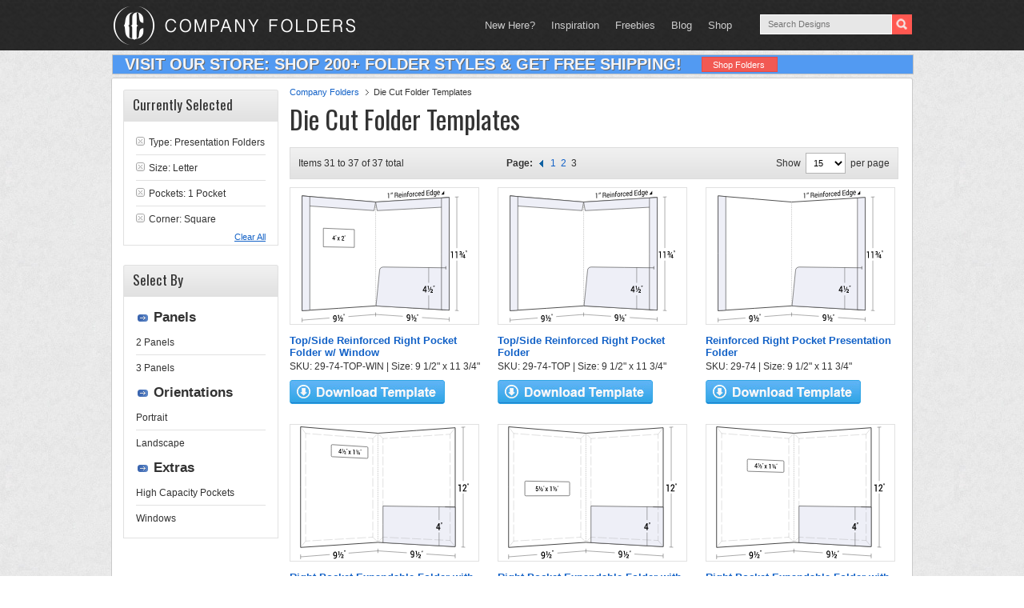

--- FILE ---
content_type: image/svg+xml
request_url: https://www.companyfolders.com/images/products/svg/29-74.svg
body_size: 18950
content:
<svg xmlns="http://www.w3.org/2000/svg" viewBox="0 0 181.49016 145.78679">
  <defs>
    <style>
      .cls-1, .cls-5, .cls-6, .cls-7 {
        fill: none;
      }

      .cls-1, .cls-3, .cls-4, .cls-5, .cls-6, .cls-7 {
        stroke: #333;
        stroke-miterlimit: 10;
      }

      .cls-1 {
        stroke-width: 0.35px;
      }

      .cls-2, .cls-3 {
        fill: #fff;
      }

      .cls-3 {
        stroke-width: 0.75px;
      }

      .cls-4 {
        fill: #eeeff7;
      }

      .cls-4, .cls-5 {
        stroke-width: 0.5px;
      }

      .cls-6, .cls-7 {
        stroke-width: 0.25px;
      }

      .cls-7 {
        stroke-dasharray: 1 1;
      }
    </style>
  </defs>
  <title>29-74</title>
  <g id="Layer_2" data-name="Layer 2">
    <g id="Layer_1-2" data-name="Layer 1">
      <g>
        <g>
          <g>
            <path class="cls-1" d="M81.12505,137.05009q-40.375,3.13012-80.75,6.2601"/>
            <path class="cls-1" d="M.37505,140.8336v4.95319"/>
          </g>
          <path class="cls-2" d="M51.14715,141.7024c-8.31757.66912-12.47638,1.00368-20.7941,1.67279v-9.1195l20.7941-1.44094Z"/>
          <g>
            <path d="M36.16164,144.29516a1.12454,1.12454,0,0,0,.87109-.54345,2.51738,2.51738,0,0,0,.332-1.40394v-.32852a1.60275,1.60275,0,0,1-.4961.53742,1.3392,1.3392,0,0,1-.64062.2207,1.50071,1.50071,0,0,1-1.36328-.53731,2.65829,2.65829,0,0,1-.501-1.73434,2.93356,2.93356,0,0,1,.56055-1.8163,1.86585,1.86585,0,0,1,1.38672-.80382,1.66254,1.66254,0,0,1,1.498.61647,3.19155,3.19155,0,0,1,.56055,2.05142v1.67a3.43215,3.43215,0,0,1-.61621,2.14923,2.16442,2.16442,0,0,1-1.5918.88,2.88363,2.88363,0,0,1-.64355-.02057,2.22259,2.22259,0,0,1-.61036-.17149l.13282-.92909a1.839,1.839,0,0,0,.51855.15413A2.75646,2.75646,0,0,0,36.16164,144.29516Zm.16113-2.45331a1.2138,1.2138,0,0,0,.64356-.22753,1.23842,1.23842,0,0,0,.39844-.48746v-.63742a2.37447,2.37447,0,0,0-.26954-1.26663.78327.78327,0,0,0-.76757-.38108.87567.87567,0,0,0-.68067.48131,2.09,2.09,0,0,0-.27441,1.10468,1.94539,1.94539,0,0,0,.251,1.05917A.71419.71419,0,0,0,36.32277,141.84185Z"/>
            <path d="M40.90969,141.513l-.79688.06311V138.4535l-.52734.03974v-.73349c.52969-.0844.79452-.12658,1.32422-.21083Zm-.13281,2.68134c-.20783-.12349-.31171-.18528-.51954-.30893,1.18049-2.32088,1.7707-3.47727,2.95115-5.78191.20782.12457.3117.18683.51953.31122C42.54757,140.71843,41.95736,141.87434,40.77688,144.19432Zm4.45309.20073-2.51953.20964v-.71115c.50625-.53852.75937-.80739,1.26562-1.34433a2.0195,2.0195,0,0,0,.34961-.4609.88221.88221,0,0,0,.082-.376.52042.52042,0,0,0-.10546-.3416.3635.3635,0,0,0-.33008-.11.53672.53672,0,0,0-.38574.17651.58045.58045,0,0,0-.13282.39012l-.751.06-.00879-.02854a1.16218,1.16218,0,0,1,.332-.881,1.41174,1.41174,0,0,1,.959-.42809,1.15028,1.15028,0,0,1,.89844.24543,1.09594,1.09594,0,0,1,.32129.85847,1.22339,1.22339,0,0,1-.20117.696,8.15345,8.15345,0,0,1-.69922.85363c-.21405.22943-.32111.34423-.53516.57393l.00781.02854,1.45313-.11962Z"/>
            <path d="M46.50048,137.122c-.15665.40742-.235.61122-.3916,1.019l-.28809.02174.14551-.9953v-.5545l.53418-.03931Zm.81543-.06057c-.15665.407-.235.61063-.3916,1.018l-.28809.02176.14551-.99431V136.553l.53418-.03931Z"/>
          </g>
          <path class="cls-3" d="M81.12505,127.65225Q40.75,130.28774.375,132.92308q0-63,0-126,40.375,3.36455,80.75,6.72913"/>
          <path class="cls-4" d="M8.87511,132.36824c-3.4.22192-5.1.3329-8.50009.55484q0-63,0-126l8.50009.70833Q8.87509,69.99984,8.87511,132.36824Z"/>
        </g>
        <g>
          <path class="cls-3" d="M81.125,127.65228q40.375,2.31566,80.75,4.63142V8.629Q121.5,11.14062,81.12505,13.65224"/>
          <g>
            <path class="cls-1" d="M170.266,8.107V132.765"/>
            <path class="cls-1" d="M168.26116,8.23169l4.0097-.24944"/>
            <path class="cls-1" d="M168.26116,132.65l4.0097.23"/>
          </g>
          <path class="cls-2" d="M176.39464,78.06116l-13.377-.065V64.28641l13.377-.11214Z"/>
          <g>
            <path d="M165.871,75.19216,164.86217,75.19V69.00858l-1.22851.00468v-.90217c.89489-.109,1.3424-.16366,2.2373-.27313Z"/>
            <path d="M170.702,75.20252l-1.00879-.00216V68.99015l-1.22852.00468v-.90637c.8949-.10952,1.34241-.1644,2.23731-.27437Z"/>
            <path d="M174.34954,69.40522a.52094.52094,0,0,0,.39648-.13634.5331.5331,0,0,0,.127-.38.45214.45214,0,0,0-.13477-.33314.52845.52845,0,0,0-.39258-.13329.52142.52142,0,0,0-.35058.11351.36126.36126,0,0,0-.13086.28559l-.751.003-.00879-.03049a.94529.94529,0,0,1,.33209-.80519,1.33831,1.33831,0,0,1,.89649-.30979,1.45239,1.45239,0,0,1,.97558.29833,1.06625,1.06625,0,0,1,.35742.86252.94289.94289,0,0,1-.14746.51291,1.00411,1.00411,0,0,1-.40136.36065.944.944,0,0,1,.44629.36313,1.05946,1.05946,0,0,1,.15625.58849,1.1,1.1,0,0,1-.374.88771,1.48542,1.48542,0,0,1-.99219.317,1.45991,1.45991,0,0,1-.94336-.30681.9974.9974,0,0,1-.35943-.87683l.00781-.03054.752-.00165a.4414.4414,0,0,0,.14257.3448.57262.57262,0,0,0,.39649.12758.63943.63943,0,0,0,.42383-.13269.44617.44617,0,0,0,.15722-.36.55342.55342,0,0,0-.14746-.423.60379.60379,0,0,0-.43359-.13839l-.50977.00141V69.407Zm.83008,5.21064c-.2074-.1471-.31116-.22061-.51856-.36757,1.18048-2.31721,1.77069-3.47909,2.95117-5.80938.2074.14622.31116.21936.51856.36572C176.95031,71.13566,176.3601,72.2979,175.17962,74.61586Zm3.92187-.8839.47363.00036v.74716l-.47363-.00067v.74172l-.792-.0017v-.74116l-1.71387-.00247-.042-.592c.70038-1.10162,1.0506-1.65335,1.751-2.75865l.79687-.0014Zm-1.709-.02678.01172.02555.90527.00066V72.32063l-.02539-.01021-.04981.10174C177.89757,72.92979,177.72924,73.18839,177.39251,73.70518Z"/>
            <path d="M180.67473,67.65009c-.15661.419-.235.62846-.3916,1.04718l-.28808.00117c.05822-.41575.08728-.62366.1455-1.03951v-.58527l.53418-.003Zm.81543-.00412c-.15661.41935-.235.62895-.3916,1.048l-.28808.00118c.05822-.41607.08728-.62415.1455-1.04032V67.0691l.53418-.003Z"/>
          </g>
          <g>
            <g>
              <path class="cls-1" d="M161.875,142.47747q-40.37494-2.7137-80.74994-5.42735"/>
              <path class="cls-1" d="M161.875,140.047v4.861"/>
              <path class="cls-1" d="M81.12505,134.80939v4.48145"/>
            </g>
            <path class="cls-2" d="M131.98211,143.36843l-20.96418-1.46959v-9.35019c8.38572.50809,12.57843.76215,20.96418,1.27025Z"/>
            <g>
              <path d="M116.912,143.13984a.94769.94769,0,0,0,.87109-.40161,2.195,2.195,0,0,0,.332-1.32967v-.32284a1.27434,1.27434,0,0,1-.49606.45472,1.21737,1.21737,0,0,1-.64063.12168,1.77624,1.77624,0,0,1-1.36328-.72672,2.86745,2.86745,0,0,1-.50094-1.76632,2.50317,2.50317,0,0,1,.56051-1.69526,1.61308,1.61308,0,0,1,1.38672-.59538,1.94074,1.94074,0,0,1,1.498.81265,3.45627,3.45627,0,0,1,.56054,2.09868v1.64482a2.95431,2.95431,0,0,1-.61621,2.023,1.8421,1.8421,0,0,1-1.59176.6207,3.09531,3.09531,0,0,1-.64356-.11888,2.61559,2.61559,0,0,1-.61035-.26109l.13281-.888a2.16572,2.16572,0,0,0,.51856.22905A2.93559,2.93559,0,0,0,116.912,143.13984Zm.16113-2.38091a1.09961,1.09961,0,0,0,.64355-.12931.98769.98769,0,0,0,.39841-.4209v-.62642a2.51242,2.51242,0,0,0-.26953-1.28267.92462.92462,0,0,0-.76755-.48148.74012.74012,0,0,0-.68066.3763,1.81673,1.81673,0,0,0-.27442,1.04227,2.0647,2.0647,0,0,0,.251,1.07264A.85186.85186,0,0,0,117.07314,140.75893Z"/>
              <path d="M121.66,141.10706l-.79687-.05462v-3.08765l-.52735-.03452v-.72441c.5297-.01014.79453-.01525,1.32422-.02552Zm-.13281,2.63578c-.20782-.15406-.31171-.23105-.51953-.385,1.18048-2.1162,1.77069-3.17757,2.95117-5.30683.20783.15317.31171.22979.51953.38311C123.2979,140.56417,122.70769,141.62591,121.52721,143.74284Zm4.45313.88539c-1.00782-.07236-1.51172-.10852-2.51954-.18087V143.74c.50626-.45817.75937-.68757,1.26563-1.147a1.61872,1.61872,0,0,0,.34961-.40745.80088.80088,0,0,0,.082-.36313.58554.58554,0,0,0-.10547-.35666.42114.42114,0,0,0-.33008-.1585.46694.46694,0,0,0-.38574.119.50482.50482,0,0,0-.13281.369l-.751-.05186-.00879-.02968a1.00266,1.00266,0,0,1,.332-.82758,1.23452,1.23452,0,0,1,.959-.2863,1.311,1.311,0,0,1,.89844.37654,1.25648,1.25648,0,0,1,.32129.90583,1.08539,1.08539,0,0,1-.20118.66592,6.44389,6.44389,0,0,1-.69922.74706c-.21405.19647-.3211.29464-.53515.49089l.00781.02964,1.45313.10329Z"/>
              <path d="M127.25084,137.52984c-.15664.38692-.23495.58028-.3916.96687l-.28808-.01889.1455-.97665v-.55554l.53418.03421Zm.81543.05267c-.15664.38724-.23495.58077-.3916.96768l-.28808-.01889.1455-.97744v-.556l.53418.03421Z"/>
            </g>
          </g>
          <path class="cls-4" d="M81.54992,127.67664q40.16253,2.30349,80.32507,4.60706V85.91315q-36.13554-.45239-72.27109-.90473a4.39544,4.39544,0,0,0-4.22406,4.19143Q83.47249,108.439,81.54992,127.67664Z"/>
          <path class="cls-4" d="M153.375,131.79618l8.49994.48752V8.629l-8.49994.52876Z"/>
          <path class="cls-5" d="M153.375,85.80674l4.82144.06036"/>
          <path class="cls-5" d="M158.19649,87.6392V84.095"/>
          <g>
            <path class="cls-1" d="M139.382,85.63156v16.71008"/>
            <path class="cls-1" d="M139.382,116.11423V130.9936"/>
            <g>
              <path d="M136.51165,110.39706l.76367.02833v.95781l-.76367-.029v1.59022l-1.00391-.03978v-1.58865l-2.59378-.09869-.02539-.72574c1.03436-1.8859,1.55161-2.83133,2.586-4.72713l1.03711.03375Zm-2.627-.09748,1.62308.06023V107.462l-.02539-.01066-.083.208C134.79348,108.717,134.49056,109.24509,133.88466,110.29958Z"/>
              <path d="M139.542,109.79568l-.79687-.029v-3.14323l-.52738-.01757v-.73745c.52973-.028.79456-.042,1.32425-.07012Zm-.13281,2.68762c-.20783-.14987-.31171-.22478-.51953-.37451,1.18048-2.19376,1.77069-3.2939,2.95117-5.50072.20782.149.31171.22353.51953.37267C141.17983,109.1883,140.58962,110.28881,139.40914,112.4833Zm4.45312.75236-2.51953-.09983v-.72c.50626-.48332.75937-.72531,1.26563-1.20989a1.723,1.723,0,0,0,.34961-.42643.845.845,0,0,0,.082-.37239.58782.58782,0,0,0-.10547-.35952.40344.40344,0,0,0-.33008-.15031.47507.47507,0,0,0-.38574.134.53527.53527,0,0,0-.13281.3801l-.751-.02771-.00879-.02992a1.0633,1.0633,0,0,1,.332-.85352,1.26557,1.26557,0,0,1,2.17871.94118,1.14888,1.14888,0,0,1-.20117.68457,6.85011,6.85011,0,0,1-.69922.7838c-.214.20715-.3211.31067-.53515.51758l.00781.02993,1.45312.05655Z"/>
              <path d="M145.13179,105.9678c-.15664.399-.23495.59848-.3916.99722l-.28808-.00964.14551-.999v-.56549l.53417.017Zm.81543.02644c-.15664.39937-.23495.599-.3916.998l-.28808-.00963.1455-.99978v-.566l.53418.017Z"/>
            </g>
          </g>
          <g>
            <path d="M95.89644,9.32167l-.65332.04294c0-1.904,0-2.856,0-4.76007l-.99023.085V4.15534c.65741-.128.98614-.19216,1.64355-.32049C95.89644,6.02958,95.89644,7.12694,95.89644,9.32167Z"/>
            <path d="M98.583,3.97935c-.2125.53809-.31876.807-.53125,1.34452l-.32227.02247c.07968-.52356.11954-.7854.19922-1.30917V3.297l.6543-.047Zm1.11914-.07952c-.2125.5387-.31876.8079-.53125,1.346l-.32227.02247c.07968-.52416.11954-.78629.19922-1.31067v-.741l.6543-.047Z"/>
            <path d="M102.90325,6.466V8.86109l-.6543.043v-5.519l1.75-.12494a1.585,1.585,0,0,1,1.21189.31677,1.45713,1.45713,0,0,1,.418,1.14267,1.45629,1.45629,0,0,1-.19433.75564,1.49881,1.49881,0,0,1-.56543.54107.92061.92061,0,0,1,.57226.4422,1.69016,1.69016,0,0,1,.17481.81217V7.7921a1.93468,1.93468,0,0,0,.0498.46107.673.673,0,0,0,.17188.32365V8.6682l-.67383.04429a.61213.61213,0,0,1-.166-.36947,3.53385,3.53385,0,0,1-.03613-.51492V7.32221a1.02531,1.02531,0,0,0-.22949-.70712.70967.70967,0,0,0-.61423-.23192Zm0-.58833,1.0293-.07081a1.1795,1.1795,0,0,0,.79879-.296,1.05551,1.05551,0,0,0,.24317-.75138.96287.96287,0,0,0-.23728-.70646.9064.9064,0,0,0-.73828-.20395l-1.0957.07757Z"/>
            <path d="M108.122,8.59819a1.33836,1.33836,0,0,1-1.19434-.4952,2.24337,2.24337,0,0,1-.44238-1.45836V6.477a2.4425,2.4425,0,0,1,.45605-1.49647,1.46006,1.46006,0,0,1,1.08106-.66074,1.19184,1.19184,0,0,1,1.09863.42729,2.09957,2.09957,0,0,1,.37207,1.31925v.47l-2.33105.15772-.00977.01972a1.69933,1.69933,0,0,0,.2627.95747.74372.74372,0,0,0,.707.33544,1.5212,1.5212,0,0,0,.583-.14745,1.43617,1.43617,0,0,0,.43261-.32858l.25586.4725a1.65138,1.65138,0,0,1-.50781.3988A1.88751,1.88751,0,0,1,108.122,8.59819Zm-.09961-3.687a.74083.74083,0,0,0-.56152.35644,1.73631,1.73631,0,0,0-.28516.81553l.00684.0186,1.65625-.11306V5.8899a1.19533,1.19533,0,0,0-.20606-.72422A.64541.64541,0,0,0,108.02236,4.91121Z"/>
            <path d="M110.93447,3.13235l-.65332.0464V2.41l.65332-.04691Zm0,5.20083-.65332.04295v-4.138l.65332-.0457Z"/>
            <path d="M112.52529,4.08115l.0459.614a1.571,1.571,0,0,1,.45019-.54319,1.14777,1.14777,0,0,1,.61624-.22531,1.01983,1.01983,0,0,1,.89942.33072,1.81656,1.81656,0,0,1,.31836,1.1939V8.07545l-.65332.04295V5.51126a1.19048,1.19048,0,0,0-.1875-.76649.65392.65392,0,0,0-.57325-.19055.88542.88542,0,0,0-.5.19192,1.21437,1.21437,0,0,0-.34668.45335V8.22406l-.65429.043v-4.145Z"/>
            <path d="M116.078,7.99508V4.39431l-.56152.039V3.87193l.56152-.03927v-.527A1.66615,1.66615,0,0,1,116.3788,2.255a1.11028,1.11028,0,0,1,.83789-.42388,1.24775,1.24775,0,0,1,.22754.00483c.07618.00849.16114.02261.25391.04148l-.0791.58363a1.33491,1.33491,0,0,0-.32227-.01557.52368.52368,0,0,0-.4248.22855,1.03927,1.03927,0,0,0-.13965.58543v.52738l.74707-.05225v.56245l-.74707.05183V7.95208Z"/>
            <path d="M117.99987,5.745a2.68117,2.68117,0,0,1,.43164-1.5544,1.48566,1.48566,0,0,1,1.17187-.68168,1.28124,1.28124,0,0,1,1.18067.51644,2.41986,2.41986,0,0,1,.43261,1.50129v.08508A2.675,2.675,0,0,1,120.785,7.1716a1.48156,1.48156,0,0,1-1.1748.67238,1.28512,1.28512,0,0,1-1.17676-.51852,2.3977,2.3977,0,0,1-.43359-1.49571Zm.65429.03851a2.13636,2.13636,0,0,0,.24024,1.07793.71664.71664,0,0,0,.71582.38417.8352.8352,0,0,0,.71-.47926,2.30978,2.30978,0,0,0,.24316-1.11227V5.569a2.12347,2.12347,0,0,0-.24414-1.07535.71757.71757,0,0,0-.71582-.3864.83483.83483,0,0,0-.709.48468,2.33413,2.33413,0,0,0-.24024,1.10666Z"/>
            <path d="M123.71764,3.97286l-.335,0a.72261.72261,0,0,0-.4375.17364,1.00248,1.00248,0,0,0-.27344.42166V7.56166l-.65429.043V3.41723l.585-.04091.0625.6075a1.55734,1.55734,0,0,1,.37695-.53364.85032.85032,0,0,1,.5166-.21826.68042.68042,0,0,1,.13965.00379.86143.86143,0,0,1,.10937.02142Z"/>
            <path d="M125.746,6.83905a.86525.86525,0,0,0,.57324-.27313.81872.81872,0,0,0,.24707-.59377l.58789-.03943.00684.02288a1.35325,1.35325,0,0,1-.41406.996,1.48156,1.48156,0,0,1-1.001.48956,1.27766,1.27766,0,0,1-1.19824-.51884,2.43686,2.43686,0,0,1-.415-1.47342V5.286a2.6981,2.6981,0,0,1,.416-1.524,1.4865,1.4865,0,0,1,1.19726-.68329,1.25039,1.25039,0,0,1,1.03125.36332,1.38355,1.38355,0,0,1,.38672,1.04287l-.00684.02381-.59082.04047a.90938.90938,0,0,0-.23242-.639.69159.69159,0,0,0-.58789-.22932.82961.82961,0,0,0-.73535.48337,2.40467,2.40467,0,0,0-.2207,1.07519v.163a2.25658,2.25658,0,0,0,.21875,1.057A.70925.70925,0,0,0,125.746,6.83905Z"/>
            <path d="M129.38561,7.20222a1.32711,1.32711,0,0,1-1.19434-.50766,2.329,2.329,0,0,1-.44238-1.49068V5.03262a2.53025,2.53025,0,0,1,.45606-1.52829,1.45256,1.45256,0,0,1,1.08105-.67345,1.18126,1.18126,0,0,1,1.09866.43822,2.181,2.181,0,0,1,.37207,1.34839v.4802l-2.33108.15772-.00977.02013a1.76619,1.76619,0,0,0,.2627.97864.73941.73941,0,0,0,.707.34373,1.49384,1.49384,0,0,0,.583-.14981,1.43685,1.43685,0,0,0,.43262-.33507l.25585.48311a1.65414,1.65414,0,0,1-.50781.4067A1.854,1.854,0,0,1,129.38561,7.20222Zm-.09961-3.7671a.73782.73782,0,0,0-.56152.36334,1.79636,1.79636,0,0,0-.28516.8328l.00684.019,1.65628-.11305v-.101a1.2418,1.2418,0,0,0-.20606-.74022A.64047.64047,0,0,0,129.286,3.43512Z"/>
            <path d="M131.34072,4.95661a3.35764,3.35764,0,0,1,.37012-1.67027,1.25481,1.25481,0,0,1,1.03808-.69794,1.028,1.028,0,0,1,.97562.46814V.72672l.65429-.047v6.1124l-.53417.03511-.07618-.5158a1.3908,1.3908,0,0,1-.43167.47872,1.20036,1.20036,0,0,1-.59472.1917,1.08955,1.08955,0,0,1-1.0293-.4932,2.503,2.503,0,0,1-.37207-1.45Zm.6543.03776a1.95782,1.95782,0,0,0,.22265,1.01125.68977.68977,0,0,0,.69043.33935.81993.81993,0,0,0,.49121-.18912,1.239,1.239,0,0,0,.32523-.46016V3.71828a1.02806,1.02806,0,0,0-.3262-.39443.73126.73126,0,0,0-.4834-.12107.80058.80058,0,0,0-.69629.50577,2.82019,2.82019,0,0,0-.22363,1.20373Z"/>
            <path d="M140.03707,3.76057l-2.21485.1514V5.9564l2.55274-.16933V6.398l-3.20706.2108V.8881l3.17093-.22639v.61091l-2.51661.17816V3.30257l2.21485-.15274Z"/>
            <path d="M140.80758,4.31515a3.41427,3.41427,0,0,1,.37011-1.68578,1.25348,1.25348,0,0,1,1.03809-.70383,1.06923,1.06923,0,0,1,.55957.0991,1.09285,1.09285,0,0,1,.416.37408V.047L143.84566,0V6.16988l-.53418.03511-.07617-.5207a1.398,1.398,0,0,1-.43164.483,1.19214,1.19214,0,0,1-.59473.19313,1.08672,1.08672,0,0,1-1.02929-.49849,2.54592,2.54592,0,0,1-.37207-1.46393Zm.65429.03853a1.99225,1.99225,0,0,0,.22266,1.02092.68829.68829,0,0,0,.69043.343.81521.81521,0,0,0,.49121-.1906,1.24946,1.24946,0,0,0,.3252-.46428v-1.996a1.03678,1.03678,0,0,0-.32618-.39836.72633.72633,0,0,0-.4834-.12252.80046.80046,0,0,0-.69628.51008,2.86913,2.86913,0,0,0-.22364,1.21493Z"/>
            <path d="M144.67867,4.05285a3.36509,3.36509,0,0,1,.37891-1.69273,1.271,1.271,0,0,1,1.04589-.7068,1.04752,1.04752,0,0,1,.60059.12255,1.1645,1.1645,0,0,1,.43164.444l.08008-.56507.52051-.0364V5.938a1.92681,1.92681,0,0,1-.40137,1.29435,1.58436,1.58436,0,0,1-1.15918.51672,2.01793,2.01793,0,0,1-.55957-.04936,1.86905,1.86905,0,0,1-.5293-.19771l.166-.61664a1.42576,1.42576,0,0,0,.4248.16458,1.69357,1.69357,0,0,0,.49219.04146.91649.91649,0,0,0,.69531-.30479,1.27753,1.27753,0,0,0,.21778-.80569v-.484a1.33386,1.33386,0,0,1-.42188.43443,1.20071,1.20071,0,0,1-.56445.17389,1.10136,1.10136,0,0,1-1.03906-.502,2.52534,2.52534,0,0,1-.37891-1.46718Zm.6543.03885a1.96542,1.96542,0,0,0,.22851,1.0225.70208.70208,0,0,0,.69727.346.81157.81157,0,0,0,.49512-.19345,1.3027,1.3027,0,0,0,.3291-.47616V2.81471a1.06483,1.06483,0,0,0-.3291-.41167.72053.72053,0,0,0-.48829-.12675.814.814,0,0,0-.70019.51607,2.79743,2.79743,0,0,0-.23242,1.21616Z"/>
            <path d="M150.17766,5.83724a1.31694,1.31694,0,0,1-1.1943-.51984,2.41464,2.41464,0,0,1-.44239-1.52228V3.6203a2.61792,2.61792,0,0,1,.45606-1.55941,1.44614,1.44614,0,0,1,1.081-.68587,1.17166,1.17166,0,0,1,1.09864.4489,2.26249,2.26249,0,0,1,.37207,1.37687V3.691l-2.331.15772-.00976.02054a1.83293,1.83293,0,0,0,.26269.99933.73556.73556,0,0,0,.707.35185,1.46846,1.46846,0,0,0,.583-.15212,1.43836,1.43836,0,0,0,.43262-.34143l.25586.49348a1.65762,1.65762,0,0,1-.50782.41445A1.82287,1.82287,0,0,1,150.17766,5.83724Zm-.09961-3.84543a.73513.73513,0,0,0-.56149.37008,1.85631,1.85631,0,0,0-.28516.84969l.00684.01942,1.65622-.11306V3.01489a1.28833,1.28833,0,0,0-.20605-.75587A.63593.63593,0,0,0,150.07805,1.99181Z"/>
          </g>
          <path d="M156.34038,5.34842l-3.13565.20611c1.25424-1.59025,1.88138-2.38768,3.13565-3.98716Z"/>
          <g>
            <path class="cls-6" d="M81.125,127.65228v-.5"/>
            <path class="cls-7" d="M81.125,126.15228q0-55.75.00009-111.5"/>
            <path class="cls-6" d="M81.12508,14.15224v-.5"/>
          </g>
        </g>
      </g>
    </g>
  </g>
</svg>


--- FILE ---
content_type: image/svg+xml
request_url: https://www.companyfolders.com/images/products/svg/29-74-TOP.svg
body_size: 19658
content:
<svg xmlns="http://www.w3.org/2000/svg" viewBox="0 0 181.48978 145.79947">
  <defs>
    <style>
      .cls-1, .cls-5, .cls-6, .cls-7 {
        fill: none;
      }

      .cls-1, .cls-3, .cls-4, .cls-5, .cls-6, .cls-7 {
        stroke: #333;
        stroke-miterlimit: 10;
      }

      .cls-1 {
        stroke-width: 0.35px;
      }

      .cls-2, .cls-3 {
        fill: #fff;
      }

      .cls-3 {
        stroke-width: 0.75px;
      }

      .cls-4 {
        fill: #eeeff7;
      }

      .cls-4, .cls-5 {
        stroke-width: 0.5px;
      }

      .cls-6, .cls-7 {
        stroke-width: 0.25px;
      }

      .cls-7 {
        stroke-dasharray: 1 1;
      }
    </style>
  </defs>
  <title>29-74-TOP</title>
  <g id="Layer_2" data-name="Layer 2">
    <g id="Layer_1-2" data-name="Layer 1">
      <g>
        <g>
          <g>
            <path class="cls-1" d="M81.125,137.06275Q40.75,140.19268.375,143.32288"/>
            <path class="cls-1" d="M.375,140.84627v4.9532"/>
          </g>
          <path class="cls-2" d="M51.00537,142.90071c-8.20441.67209-12.30652,1.00815-20.51077,1.68024V134.25853c8.20428-.56851,12.30636-.85279,20.51077-1.42132Z"/>
          <g>
            <path d="M36.16183,144.30754a1.12454,1.12454,0,0,0,.8711-.54345,2.51732,2.51732,0,0,0,.332-1.40393v-.32851a1.60255,1.60255,0,0,1-.49609.5374,1.33906,1.33906,0,0,1-.64063.2207,1.50068,1.50068,0,0,1-1.36325-.5373,2.65832,2.65832,0,0,1-.501-1.73435,2.93354,2.93354,0,0,1,.56055-1.81628,1.86587,1.86587,0,0,1,1.38669-.80382,1.66252,1.66252,0,0,1,1.498.61647,3.19158,3.19158,0,0,1,.56054,2.05141v1.67a3.43206,3.43206,0,0,1-.61621,2.14923,2.16437,2.16437,0,0,1-1.5918.88,2.88423,2.88423,0,0,1-.64355-.02056,2.22253,2.22253,0,0,1-.61035-.1715l.13281-.92909a1.83853,1.83853,0,0,0,.51856.15413A2.75574,2.75574,0,0,0,36.16183,144.30754Zm.16114-2.4533a1.21355,1.21355,0,0,0,.64355-.22754,1.23842,1.23842,0,0,0,.39844-.48744v-.63744a2.37453,2.37453,0,0,0-.26953-1.26663.78329.78329,0,0,0-.76758-.38106.8756.8756,0,0,0-.68063.48129,2.09,2.09,0,0,0-.27442,1.10469,1.94581,1.94581,0,0,0,.251,1.05918A.71423.71423,0,0,0,36.323,141.85424Z"/>
            <path d="M40.90988,141.52536l-.79687.06311V138.4659l-.52735.03972v-.73348c.5297-.08441.79453-.12657,1.32422-.21083Zm-.13281,2.68132c-.20783-.12347-.31171-.18525-.51953-.30891,1.18048-2.32088,1.77069-3.47726,2.95117-5.78189.20782.12456.31171.18681.51953.3112C42.54776,140.73081,41.95755,141.88672,40.77707,144.20668Zm4.45309.20075-2.51953.20964v-.71115c.50626-.53851.75937-.80739,1.26563-1.34435a2.02008,2.02008,0,0,0,.34961-.46087.88238.88238,0,0,0,.082-.376.52044.52044,0,0,0-.10547-.3416.3635.3635,0,0,0-.33008-.11.53676.53676,0,0,0-.38574.17651.58045.58045,0,0,0-.13281.39013l-.751.05995-.00879-.02854a1.1621,1.1621,0,0,1,.332-.881,1.41157,1.41157,0,0,1,.959-.42808,1.15032,1.15032,0,0,1,.89843.2454,1.096,1.096,0,0,1,.32129.85849,1.22327,1.22327,0,0,1-.20117.69605,8.15542,8.15542,0,0,1-.69922.85364c-.21405.22943-.3211.3442-.53515.57393l.00781.02853,1.45312-.11963Z"/>
            <path d="M46.49973,137.13445c-.15665.40744-.235.61124-.39161,1.01906l-.28808.02174.14551-.9953v-.5545l.53418-.03931Zm.81543-.06056c-.15665.407-.235.61064-.39161,1.018l-.28808.02174.14551-.99431v-.55392l.53418-.03931Z"/>
          </g>
          <path class="cls-3" d="M81.125,127.66492q-40.375,2.6353-80.75,5.27086v-126q40.375,3.36457,80.75,6.72913"/>
          <path class="cls-4" d="M81.125,13.66491Q40.75,10.30036.375,6.93578v10.5Q39.9,20.24,79.425,23.04431C80.105,19.28413,80.445,17.40825,81.125,13.66491Z"/>
          <path class="cls-4" d="M8.87506,132.381c-3.4.22194-5.1.33291-8.50006.55483v-126l8.50006.70833Q8.87506,70.01254,8.87506,132.381Z"/>
        </g>
        <g>
          <path class="cls-3" d="M81.125,127.65248q40.375,2.3158,80.75,4.63153-.00009-61.8274,0-123.65483-40.375,2.51163-80.75,5.02331"/>
          <path class="cls-4" d="M81.125,13.65249q40.375-2.51159,80.75-5.02331V18.93374q-39.525,2.06494-79.05,4.12994C82.14508,19.29243,81.80505,17.41019,81.125,13.65249Z"/>
          <g>
            <path class="cls-1" d="M170.26608,8.10719v124.6581"/>
            <path class="cls-1" d="M168.2612,8.23191l4.0097-.24943"/>
            <path class="cls-1" d="M168.2612,132.6503l4.0097.23"/>
          </g>
          <path class="cls-2" d="M175.1196,78.05523l-12.10193-.05879V64.28667l12.10193-.10146Z"/>
          <g>
            <path d="M165.87064,75.19217,164.86179,75.19V69.00858l-1.22852.00468V68.1111c.8949-.109,1.34241-.16366,2.23737-.27314Z"/>
            <path d="M170.70169,75.20252l-1.00879-.00216V68.99015l-1.22851.00468v-.90638c.89489-.10952,1.3424-.16439,2.2373-.27436Z"/>
            <path d="M174.34915,69.40521a.521.521,0,0,0,.39649-.13635.533.533,0,0,0,.12695-.38.45208.45208,0,0,0-.13477-.33314.52844.52844,0,0,0-.39257-.13329.52143.52143,0,0,0-.35059.11352.36125.36125,0,0,0-.13086.28558l-.751.003L173.104,68.794a.94539.94539,0,0,1,.332-.8052,1.3383,1.3383,0,0,1,.89648-.30979,1.45244,1.45244,0,0,1,.97559.29833,1.06624,1.06624,0,0,1,.35742.86251.943.943,0,0,1-.14746.51292,1.00414,1.00414,0,0,1-.40137.36065.9439.9439,0,0,1,.44629.36313,1.05944,1.05944,0,0,1,.15625.58849,1.1,1.1,0,0,1-.374.88771,1.48557,1.48557,0,0,1-.99219.31706,1.46,1.46,0,0,1-.94336-.30682.99753.99753,0,0,1-.35938-.87683l.00782-.03053.75195-.00166a.44137.44137,0,0,0,.14258.3448.57259.57259,0,0,0,.39648.12758.63946.63946,0,0,0,.42383-.13269.44618.44618,0,0,0,.15723-.36.55344.55344,0,0,0-.14746-.423.60391.60391,0,0,0-.4336-.13838l-.50976.00141V69.407Zm.83008,5.21065c-.2074-.14711-.31116-.22062-.51855-.36757,1.18048-2.31723,1.77069-3.47911,2.95117-5.8094.20739.14622.31115.21936.51855.36573C176.94992,71.13565,176.35971,72.29789,175.17923,74.61586Zm3.92187-.88391.47364.00035v.74717l-.47364-.00068v.74173l-.792-.0017v-.74116l-1.71386-.00247-.042-.592c.70038-1.10162,1.0506-1.65336,1.751-2.75866l.79687-.0014Zm-1.709-.02678.01172.02555.90527.00066V72.32061l-.02539-.0102-.0498.10173C177.89719,72.92978,177.72885,73.18837,177.39212,73.70517Z"/>
            <path d="M180.67435,67.65006c-.15662.419-.235.62847-.3916,1.04719l-.28809.00117c.05823-.41575.08728-.62366.14551-1.03952v-.58526l.53418-.003Zm.81543-.00412c-.15662.41936-.235.629-.3916,1.048l-.28809.00117c.05823-.41607.08728-.62414.14551-1.04032v-.58572l.53418-.003Z"/>
          </g>
          <g>
            <g>
              <path class="cls-1" d="M161.875,142.47778q-40.375-2.71379-80.75-5.42745"/>
              <path class="cls-1" d="M161.875,140.04727c0,1.94439,0,2.91659.00006,4.861"/>
              <path class="cls-1" d="M81.125,134.8096v4.48146"/>
            </g>
            <path class="cls-2" d="M131.7695,142.814c-8.21567-.5715-12.32339-.85727-20.539-1.42875v-8.82349c8.21561.49779,12.32333.7467,20.539,1.24451C131.76947,137.40937,131.7695,139.21093,131.7695,142.814Z"/>
            <g>
              <path d="M116.91162,143.13981a.94766.94766,0,0,0,.87106-.40159,2.1948,2.1948,0,0,0,.332-1.32968v-.32285a1.27475,1.27475,0,0,1-.49607.45473,1.21733,1.21733,0,0,1-.64062.12167,1.77622,1.77622,0,0,1-1.36328-.72671,2.86742,2.86742,0,0,1-.501-1.76632,2.50329,2.50329,0,0,1,.56052-1.69526,1.613,1.613,0,0,1,1.38672-.59537,1.94056,1.94056,0,0,1,1.498.81265,3.45615,3.45615,0,0,1,.56055,2.09867v1.64482a2.95437,2.95437,0,0,1-.61621,2.023,1.84213,1.84213,0,0,1-1.59177.62069,3.09391,3.09391,0,0,1-.64355-.11888,2.61524,2.61524,0,0,1-.61036-.26109l.13282-.888a2.16544,2.16544,0,0,0,.51855.229A2.935,2.935,0,0,0,116.91162,143.13981Zm.16113-2.3809a1.09957,1.09957,0,0,0,.64353-.12931.98774.98774,0,0,0,.39844-.42089v-.62642a2.51254,2.51254,0,0,0-.26954-1.28269.92448.92448,0,0,0-.76754-.48146.74014.74014,0,0,0-.68067.37628,1.81685,1.81685,0,0,0-.27441,1.04227,2.06468,2.06468,0,0,0,.251,1.07266A.8519.8519,0,0,0,117.07275,140.75891Z"/>
              <path d="M121.65961,141.107l-.79688-.05462v-3.08765l-.52731-.03452v-.72441c.52966-.01014.79449-.01526,1.32419-.02553Zm-.13282,2.63577c-.20782-.15406-.3117-.231-.51953-.385,1.18048-2.11618,1.77069-3.17755,2.95118-5.30681.20779.15317.31167.22978.5195.3831C123.29749,140.56416,122.70728,141.6259,121.52679,143.74282Zm4.4531.88538-2.5195-.18086V143.74c.50625-.45816.75934-.68756,1.26559-1.147a1.61834,1.61834,0,0,0,.34961-.40746.80082.80082,0,0,0,.082-.36313.58542.58542,0,0,0-.10547-.35665.42107.42107,0,0,0-.33007-.1585.46685.46685,0,0,0-.38575.119.50482.50482,0,0,0-.13281.369l-.75094-.05186-.00879-.02968a1.0026,1.0026,0,0,1,.332-.82758,1.23441,1.23441,0,0,1,.959-.2863,1.311,1.311,0,0,1,.89844.37654,1.25648,1.25648,0,0,1,.32129.90583,1.08547,1.08547,0,0,1-.20117.66592,6.44416,6.44416,0,0,1-.69922.747c-.21405.19647-.32111.29465-.53516.49089l.00781.02966,1.45313.10327Z"/>
              <path d="M127.24942,137.52977c-.15665.38691-.23495.58027-.3916.96687l-.28809-.01889.14551-.97666v-.55554l.53418.03421Zm.81543.05267c-.15665.38724-.235.58076-.3916.96768l-.28809-.01889.14551-.97746v-.556l.53418.03421Z"/>
            </g>
          </g>
          <path class="cls-4" d="M81.54993,127.67685q40.16257,2.30363,80.3251,4.60716,0-23.18527-.00006-46.37056-36.13549-.45241-72.271-.9048a4.39535,4.39535,0,0,0-4.224,4.19141Q83.47254,108.43923,81.54993,127.67685Z"/>
          <path class="cls-4" d="M153.375,131.79647c3.4.195,5.1.29253,8.5.48754q-.00009-61.8274,0-123.65483l-8.5.52876Q153.37485,70.47722,153.375,131.79647Z"/>
          <path class="cls-5" d="M153.375,85.807l4.82147.06036"/>
          <path class="cls-5" d="M158.19644,87.63948V84.0953"/>
          <g>
            <path class="cls-1" d="M139.38181,85.63184v16.71008"/>
            <path class="cls-1" d="M139.38184,116.1145c0,5.95175,0,8.92763,0,14.87938"/>
            <g>
              <path d="M136.51108,110.39706l.76367.02834,0,.95781-.7637-.02906c0,.6361,0,.95413,0,1.59023l-1.00391-.03978c0-.63547,0-.95319,0-1.58866l-2.59372-.09869-.02539-.72574c1.03433-1.88589,1.55155-2.83133,2.58591-4.72712l1.03711.03375Zm-2.627-.09747,1.62305.06022V107.462l-.02539-.01068-.083.208C134.79291,108.717,134.49,109.2451,133.88412,110.29959Z"/>
              <path d="M139.54138,109.79568l-.79687-.029v-3.14323l-.52738-.01756v-.73746c.5297-.028.79456-.042,1.32425-.07011Zm-.13281,2.68762c-.20783-.14987-.31171-.22477-.51953-.37451,1.18048-2.19375,1.77069-3.2939,2.95117-5.50072.20782.149.31171.22353.51953.37267C141.17926,109.1883,140.589,110.28881,139.40857,112.4833Zm4.45315.75237-2.51956-.09984v-.72c.50626-.48332.75937-.72531,1.26563-1.20988a1.72253,1.72253,0,0,0,.34964-.42644.84475.84475,0,0,0,.082-.37237.5876.5876,0,0,0-.1055-.35953.40348.40348,0,0,0-.33008-.15032.4751.4751,0,0,0-.38574.134.53524.53524,0,0,0-.13281.38009l-.751-.02771-.00879-.02992a1.06328,1.06328,0,0,1,.332-.85351,1.26558,1.26558,0,0,1,2.17874.94117,1.14888,1.14888,0,0,1-.20117.68457,6.84754,6.84754,0,0,1-.69922.7838c-.214.20715-.3211.31067-.53518.51758l.00781.02994,1.45315.05655Z"/>
              <path d="M145.13223,105.96783c-.15664.399-.23495.5985-.3916.99722l-.28808-.00962.1455-.999v-.56551l.53418.017Zm.81543.02646c-.15664.39937-.235.599-.3916.998l-.28809-.00963.14551-.99977v-.566l.53418.017Z"/>
            </g>
          </g>
          <g>
            <path d="M95.89612,9.32169l-.65332.04295c0-1.904,0-2.856,0-4.76008l-.99024.085V4.15536c.65741-.12806.98615-.19216,1.64356-.3205C95.89609,6.02959,95.89609,7.127,95.89612,9.32169Z"/>
            <path d="M98.58261,3.97937c-.21249.53809-.31876.807-.53125,1.34452l-.32226.02247c.07968-.52356.11953-.7854.19921-1.30917V3.297l.6543-.047Zm1.11914-.07952c-.21249.5387-.31875.80791-.53125,1.346l-.32226.02246c.07968-.52415.11953-.78628.19921-1.31066v-.741l.6543-.047Z"/>
            <path d="M102.90292,6.466V8.86112l-.65429.043v-5.519l1.75-.12494a1.58506,1.58506,0,0,1,1.21191.31677,1.45713,1.45713,0,0,1,.418,1.14267,1.4562,1.4562,0,0,1-.19434.75564,1.49876,1.49876,0,0,1-.56543.54108.92059.92059,0,0,1,.57227.44219,1.69028,1.69028,0,0,1,.1748.81217v.52146a1.93471,1.93471,0,0,0,.04981.46107.67313.67313,0,0,0,.17187.32365v.09137l-.67382.04429a.612.612,0,0,1-.166-.36947,3.53381,3.53381,0,0,1-.03613-.51491v-.5059a1.02533,1.02533,0,0,0-.22949-.70712.70978.70978,0,0,0-.61426-.23192Zm0-.58833,1.0293-.07081a1.17974,1.17974,0,0,0,.79883-.296,1.05556,1.05556,0,0,0,.24316-.7514.96291.96291,0,0,0-.2373-.70645.90643.90643,0,0,0-.73828-.204l-1.09571.07757Z"/>
            <path d="M108.12164,8.59821a1.33829,1.33829,0,0,1-1.1943-.4952,2.24337,2.24337,0,0,1-.44239-1.45836V6.477a2.44257,2.44257,0,0,1,.456-1.49646,1.46,1.46,0,0,1,1.08105-.66075,1.19185,1.19185,0,0,1,1.09864.42729,2.09963,2.09963,0,0,1,.37207,1.31925v.47l-2.331.15772-.00976.01972a1.69931,1.69931,0,0,0,.26269.95747.74365.74365,0,0,0,.707.33544,1.52133,1.52133,0,0,0,.583-.14745,1.43633,1.43633,0,0,0,.43262-.32858l.25586.4725a1.65131,1.65131,0,0,1-.50782.3988A1.88747,1.88747,0,0,1,108.12164,8.59821Zm-.09961-3.687a.74089.74089,0,0,0-.56152.35645,1.73631,1.73631,0,0,0-.28516.81553l.00684.0186,1.65625-.11306V5.88992a1.19534,1.19534,0,0,0-.20605-.72421A.64546.64546,0,0,0,108.022,4.91122Z"/>
            <path d="M110.93414,3.13236l-.65332.0464v-.7687l.65332-.04692Zm0,5.20083-.65332.04295v-4.138l.65332-.04569Z"/>
            <path d="M112.52493,4.08116l.0459.614a1.57106,1.57106,0,0,1,.4502-.54319,1.14753,1.14753,0,0,1,.61621-.22531,1.01981,1.01981,0,0,1,.89941.33072,1.81654,1.81654,0,0,1,.31836,1.1939V8.07546l-.65332.04294V5.51126a1.19045,1.19045,0,0,0-.1875-.76648.65388.65388,0,0,0-.57324-.19055.88522.88522,0,0,0-.5.19192,1.21437,1.21437,0,0,0-.34668.45335V8.22407l-.65427.043c0-1.658,0-2.487,0-4.145Z"/>
            <path d="M116.07764,7.99509V4.39432l-.56153.039V3.87194l.56153-.03928v-.527a1.66609,1.66609,0,0,1,.30078-1.05058,1.11021,1.11021,0,0,1,.83789-.42388,1.24739,1.24739,0,0,1,.22751.00483c.07617.00849.16113.02262.2539.04148l-.0791.58363a1.33585,1.33585,0,0,0-.32223-.01557.52371.52371,0,0,0-.42481.22855,1.03927,1.03927,0,0,0-.13965.58543V3.7869l.74707-.05225V4.2971l-.74707.05183V7.95208Z"/>
            <path d="M117.99948,5.745a2.68126,2.68126,0,0,1,.43164-1.5544,1.48566,1.48566,0,0,1,1.17188-.68168,1.28115,1.28115,0,0,1,1.18063.51645,2.41978,2.41978,0,0,1,.43262,1.50129v.08507a2.675,2.675,0,0,1-.43164,1.55992,1.48144,1.48144,0,0,1-1.17478.67238,1.2851,1.2851,0,0,1-1.17676-.51852,2.3977,2.3977,0,0,1-.43359-1.49571Zm.6543.03851A2.13646,2.13646,0,0,0,118.894,6.8614a.71668.71668,0,0,0,.71582.38418.83523.83523,0,0,0,.71-.47926,2.30981,2.30981,0,0,0,.24314-1.11227V5.569a2.12375,2.12375,0,0,0-.24411-1.07534.71759.71759,0,0,0-.71582-.38641.83488.83488,0,0,0-.709.48468,2.33425,2.33425,0,0,0-.24023,1.10666Z"/>
            <path d="M123.71722,3.97288l-.335,0a.72255.72255,0,0,0-.4375.17364,1.0023,1.0023,0,0,0-.27343.42166V7.56168l-.6543.043V3.41725l.585-.04092.0625.6075a1.55739,1.55739,0,0,1,.37695-.53363.85028.85028,0,0,1,.5166-.21826.68042.68042,0,0,1,.13965.00379.86163.86163,0,0,1,.10938.02142Z"/>
            <path d="M125.74551,6.83907a.86524.86524,0,0,0,.57325-.27314.81869.81869,0,0,0,.24707-.59376l.58789-.03943.00683.02288a1.35321,1.35321,0,0,1-.41406.996,1.48154,1.48154,0,0,1-1.001.48956,1.27768,1.27768,0,0,1-1.19824-.51884,2.43686,2.43686,0,0,1-.415-1.47342V5.286a2.69808,2.69808,0,0,1,.416-1.524,1.4865,1.4865,0,0,1,1.19726-.68329,1.25039,1.25039,0,0,1,1.03125.36332,1.38349,1.38349,0,0,1,.38672,1.04287l-.00683.02381-.59082.04047a.90938.90938,0,0,0-.23243-.639.69159.69159,0,0,0-.58789-.22932.82961.82961,0,0,0-.73535.48337,2.40464,2.40464,0,0,0-.2207,1.07519v.163a2.25658,2.25658,0,0,0,.21875,1.057A.70927.70927,0,0,0,125.74551,6.83907Z"/>
            <path d="M129.38516,7.20224a1.3271,1.3271,0,0,1-1.19433-.50766,2.329,2.329,0,0,1-.44239-1.49068V5.03263a2.53022,2.53022,0,0,1,.45606-1.52828,1.45266,1.45266,0,0,1,1.08105-.67346,1.18129,1.18129,0,0,1,1.09864.43823,2.18107,2.18107,0,0,1,.37207,1.34838v.48021l-2.33106.15771-.00976.02014a1.76619,1.76619,0,0,0,.26269.97864.73941.73941,0,0,0,.707.34373,1.49378,1.49378,0,0,0,.583-.14981,1.43685,1.43685,0,0,0,.43262-.33507l.25586.4831a1.65394,1.65394,0,0,1-.50782.40671A1.85405,1.85405,0,0,1,129.38516,7.20224Zm-.09961-3.76709a.73777.73777,0,0,0-.56152.36333,1.79636,1.79636,0,0,0-.28516.8328l.00684.019,1.65625-.11305v-.101a1.24182,1.24182,0,0,0-.20606-.74022A.64041.64041,0,0,0,129.28555,3.43515Z"/>
            <path d="M131.34024,4.95663a3.35764,3.35764,0,0,1,.37012-1.67027,1.25481,1.25481,0,0,1,1.03808-.69794,1.02792,1.02792,0,0,1,.97559.46813V.72674l.6543-.047V6.79215l-.53418.03512-.07618-.5158a1.39072,1.39072,0,0,1-.43164.47872,1.20032,1.20032,0,0,1-.59472.19169,1.08949,1.08949,0,0,1-1.0293-.49319,2.503,2.503,0,0,1-.37207-1.45Zm.6543.03775a1.95787,1.95787,0,0,0,.22265,1.01125.68976.68976,0,0,0,.69043.33936.81994.81994,0,0,0,.49121-.18913,1.23872,1.23872,0,0,0,.3252-.46015V3.7183a1.0281,1.0281,0,0,0-.32617-.39443.73126.73126,0,0,0-.4834-.12107.80059.80059,0,0,0-.69629.50576,2.82039,2.82039,0,0,0-.22363,1.20374Z"/>
            <path d="M140.03656,3.76057l-2.21487.15141V5.95641l2.55276-.16933V6.398l-3.20706.21081V.88811l3.17093-.2264v.61092l-2.51663.17816V3.30258l2.21487-.15274Z"/>
            <path d="M140.80707,4.31516a3.41413,3.41413,0,0,1,.37012-1.68578,1.25352,1.25352,0,0,1,1.03811-.70384,1.06921,1.06921,0,0,1,.55957.0991,1.09285,1.09285,0,0,1,.416.37408V.047L143.84521,0c0,2.468,0,3.70192,0,6.16987L143.311,6.205l-.07617-.5207a1.398,1.398,0,0,1-.43164.483,1.19235,1.19235,0,0,1-.59475.19313,1.08675,1.08675,0,0,1-1.0293-.49848,2.546,2.546,0,0,1-.37207-1.46394Zm.65429.03852A1.99225,1.99225,0,0,0,141.684,5.3746a.68829.68829,0,0,0,.69043.343.81527.81527,0,0,0,.49124-.1906,1.24942,1.24942,0,0,0,.3252-.46429v-1.996a1.03684,1.03684,0,0,0-.32617-.39836.72645.72645,0,0,0-.4834-.12252.8005.8005,0,0,0-.69632.51008,2.86913,2.86913,0,0,0-.22364,1.21493Z"/>
            <path d="M144.67822,4.05285a3.36513,3.36513,0,0,1,.37891-1.69274,1.271,1.271,0,0,1,1.0459-.7068,1.04753,1.04753,0,0,1,.60061.12254,1.16446,1.16446,0,0,1,.43164.444l.08008-.56507.52051-.03641V5.938a1.92679,1.92679,0,0,1-.40137,1.29435,1.58432,1.58432,0,0,1-1.15921.51672,2.01752,2.01752,0,0,1-.55957-.04935,1.8693,1.8693,0,0,1-.52932-.19771l.166-.61665a1.42519,1.42519,0,0,0,.42481.16459,1.69382,1.69382,0,0,0,.49218.04146.91669.91669,0,0,0,.69535-.3048,1.27748,1.27748,0,0,0,.21777-.80568v-.484a1.33354,1.33354,0,0,1-.42191.43443,1.20078,1.20078,0,0,1-.56445.17388,1.10134,1.10134,0,0,1-1.03906-.502,2.52492,2.52492,0,0,1-.37891-1.46719Zm.6543.03884a1.96529,1.96529,0,0,0,.22852,1.0225.702.702,0,0,0,.69726.346.81141.81141,0,0,0,.49512-.19345,1.3021,1.3021,0,0,0,.32913-.47616V2.8147a1.06476,1.06476,0,0,0-.3291-.41167.7205.7205,0,0,0-.48828-.12675.814.814,0,0,0-.70023.51607,2.79743,2.79743,0,0,0-.23242,1.21616Z"/>
            <path d="M150.17728,5.83722a1.317,1.317,0,0,1-1.19434-.51983,2.41467,2.41467,0,0,1-.44238-1.52229V3.62028a2.618,2.618,0,0,1,.45605-1.55941,1.44614,1.44614,0,0,1,1.08106-.68587,1.17166,1.17166,0,0,1,1.09863.44891,2.26238,2.26238,0,0,1,.37207,1.37687v.49015l-2.33105.15772-.00977.02054a1.83293,1.83293,0,0,0,.2627.99933.7356.7356,0,0,0,.707.35185,1.46841,1.46841,0,0,0,.583-.15211,1.43811,1.43811,0,0,0,.43262-.34143l.25586.49347a1.6577,1.6577,0,0,1-.50781.41445A1.8228,1.8228,0,0,1,150.17728,5.83722Zm-.09961-3.84543a.73521.73521,0,0,0-.56153.37008,1.8563,1.8563,0,0,0-.28515.84969l.00683.01942,1.65625-.11306v-.103A1.28835,1.28835,0,0,0,150.688,2.259.63592.63592,0,0,0,150.07767,1.99179Z"/>
          </g>
          <path d="M156.34042,5.34864l-3.13568.20612c1.25427-1.59026,1.88141-2.3877,3.13574-3.98717C156.34042,3.08,156.34042,3.83622,156.34042,5.34864Z"/>
          <g>
            <path class="cls-6" d="M81.125,127.65248v-.5"/>
            <path class="cls-7" d="M81.125,126.15248q.00009-55.75,0-111.5"/>
            <path class="cls-6" d="M81.12506,14.15249v-.5"/>
          </g>
        </g>
      </g>
    </g>
  </g>
</svg>
